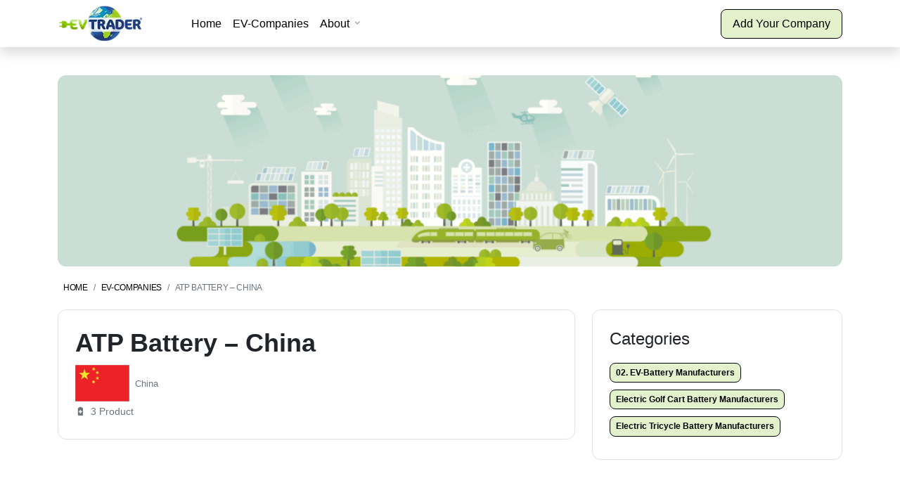

--- FILE ---
content_type: text/html; charset=UTF-8
request_url: https://evtrader.com/ev-company/atp-battery-china/
body_size: 4349
content:

<!doctype html><html lang="en-US"><head><title>EVTrader®</title><meta charset="UTF-8" /><meta name="viewport" content="width=device-width, initial-scale=1" /><link rel="profile" href="https://gmpg.org/xfn/11" /><meta name='robots' content='max-image-preview:large' /><link href='https://fonts.gstatic.com' crossorigin='anonymous' rel='preconnect' /><link rel="alternate" title="oEmbed (JSON)" type="application/json+oembed" href="https://evtrader.com/wp-json/oembed/1.0/embed?url=https%3A%2F%2Fevtrader.com%2Fev-company%2Fatp-battery-china%2F" /><link rel="alternate" title="oEmbed (XML)" type="text/xml+oembed" href="https://evtrader.com/wp-json/oembed/1.0/embed?url=https%3A%2F%2Fevtrader.com%2Fev-company%2Fatp-battery-china%2F&#038;format=xml" /><style id='wp-img-auto-sizes-contain-inline-css' type='text/css'>img:is([sizes=auto i],[sizes^="auto," i]){contain-intrinsic-size:3000px 1500px}
/*# sourceURL=wp-img-auto-sizes-contain-inline-css */</style><style id='classic-theme-styles-inline-css' type='text/css'>/*! This file is auto-generated */
.wp-block-button__link{color:#fff;background-color:#32373c;border-radius:9999px;box-shadow:none;text-decoration:none;padding:calc(.667em + 2px) calc(1.333em + 2px);font-size:1.125em}.wp-block-file__button{background:#32373c;color:#fff;text-decoration:none}
/*# sourceURL=/wp-includes/css/classic-themes.min.css */</style><link rel='stylesheet' id='b2b_evtrader-style-css' href='https://evtrader.com/wp-content/themes/b2b_evtrader/assets/css/theme.css?ver=1.1' type='text/css' media='all' /><link rel='stylesheet' id='b2b_evtradercss-style-css' href='https://evtrader.com/wp-content/themes/b2b_evtrader/style.css?ver=1.1' type='text/css' media='all' /><link rel='stylesheet' id='magnific-style-css' href='https://evtrader.com/wp-content/themes/b2b_evtrader/assets/libs/magnific-popup/dist/magnific-popup.css?ver=1.1' type='text/css' media='all' /><link rel='stylesheet' id='bootstrap_icons-style-css' href='https://evtrader.com/wp-content/themes/b2b_evtrader/assets/libs/bootstrap-icons/font/bootstrap-icons.css?ver=1.1' type='text/css' media='all' /> <script type="text/javascript" src="https://evtrader.com/wp-includes/js/jquery/jquery.min.js?ver=3.7.1" id="jquery-core-js"></script> <script type="text/javascript" src="https://evtrader.com/wp-includes/js/jquery/jquery-migrate.min.js?ver=3.4.1" id="jquery-migrate-js"></script> <link rel="https://api.w.org/" href="https://evtrader.com/wp-json/" /><link rel="alternate" title="JSON" type="application/json" href="https://evtrader.com/wp-json/wp/v2/ev-company/39924" /><link rel="EditURI" type="application/rsd+xml" title="RSD" href="https://evtrader.com/xmlrpc.php?rsd" /><meta name="generator" content="WordPress 6.9" /><link rel="canonical" href="https://evtrader.com/ev-company/atp-battery-china/" /><link rel='shortlink' href='https://evtrader.com/?p=39924' /><link rel="icon" href="https://evtrader.com/wp-content/uploads/2024/01/cropped-EVTRADER-logo150.png-32x32.webp" sizes="32x32" /><link rel="icon" href="https://evtrader.com/wp-content/uploads/2024/01/cropped-EVTRADER-logo150.png-192x192.webp" sizes="192x192" /><link rel="apple-touch-icon" href="https://evtrader.com/wp-content/uploads/2024/01/cropped-EVTRADER-logo150.png-180x180.webp" /><meta name="msapplication-TileImage" content="https://evtrader.com/wp-content/uploads/2024/01/cropped-EVTRADER-logo150.png-270x270.webp" /></head>  <script async src="https://www.googletagmanager.com/gtag/js?id=G-33J683EY7F"></script> <script>window.dataLayer = window.dataLayer || [];
  function gtag(){dataLayer.push(arguments);}
  gtag('js', new Date());

  gtag('config', 'G-33J683EY7F');</script> <body class="wp-singular ev-company-template-default single single-ev-company postid-39924 wp-custom-logo wp-theme-b2b_evtrader"><div class="nav-header nav-header-classic shadow menu-fixed animate__animated animate__fadeInDown"><div class="container"><div class="row"><div class="col-md-12"><nav class="navbar navbar-expand-lg"> <a class="navbar-brand" href="/"> <img src="https://evtrader.com/wp-content/uploads/2024/01/EVTRADER-logo150.png.webp" class="logo" alt="EVTrader®" width="150" height="65"> </a> <button class="navbar-toggler collapsed" type="button" data-bs-toggle="collapse"
 data-bs-target="#navbarSupportedContent" aria-controls="navbarSupportedContent" aria-expanded="false"
 aria-label="Toggle navigation"> <span class="icon-bar"></span> <span class="icon-bar"></span> <span class="icon-bar"></span> </button><div class="collapse navbar-collapse" id="navbarSupportedContent"><ul class="navbar-nav me-auto ms-lg-3"><ul class="list-unstyled"><li class="nav-link"><a class="" title="Home" href="/">Home</a></li><li class="nav-link"><a class="" title="EV-Companies" href="/ev-company/">EV-Companies</a></li></ul><li class="nav-item dropdown menu_list"> <a class="nav-link dropdown-toggle" href="#" id="navbarExplore" role="button" data-bs-toggle="dropdown"
 aria-expanded="false"> About </a><div class="dropdown-menu w-100 p-0" aria-labelledby="navbarExplore"><div class="row g-0"><div
 class="col-xl-4 col-lg-4 col-md-12 col-sm-12 col-12 d-xl-block d-lg-block d-md-none d-none"><div class="lazyload dropdown-img "
 data-bg="https://evtrader.com/wp-content/uploads/2024/02/03.-Thermal-Management-System-TMS-350x197.jpg" style="background-image: url(data:image/svg+xml,%3Csvg%20xmlns=%22http://www.w3.org/2000/svg%22%20viewBox=%220%200%20500%20300%22%3E%3C/svg%3E);"><div class="dropdown-img-caption"><h2 class="text-white mb-1"> EVTrader®</h2><p class="mb-4"> Is the online EV-Platform with the biggest EV-Database of almost all EV-Manufacturers Companies and related EV-Industry</p> <a href="/pricing" class="btn btn-primary"> Add Your Company </a></div></div></div><div class="col-12 col-md-12 col-lg-8"><div class="row m-3 m-lg-8"><div class="col-md-4"><ul class="list-unstyled"><h5 class="mb-2 text-uppercase h6 text-primary fw-bold">View</h5><ul class="list-unstyled"><li class="dropdown-item"><a class="" title="Countries" href="/country/">Countries</a></li><li class="dropdown-item"><a class="" title="EV-Categories" href="/product/">EV-Categories</a></li><li class="dropdown-item"><a class="" title="EV-News" href="/ev-news/">EV-News</a></li><li class="dropdown-item"><a class="" title="EV-Domains for Sale!" href="https://evtrader.com/ev-domains-for-sale/">EV-Domains for Sale!</a></li></ul></ul></div><div class="col-md-4"><ul class="mega-menu-list list-unstyled"><h5 class="mb-2 text-uppercase h6 text-primary fw-bold">HELP</h5><ul class="list-unstyled"><li class="dropdown-item"><a class="" title="About EVTrader®" href="/about-evtrader/">About EVTrader®</a></li><li class="dropdown-item"><a class="" title="How it works" href="/how-it-works/">How it works</a></li><li class="dropdown-item"><a class="" title="FAQ" href="/faq/">FAQ</a></li><li class="dropdown-item"><a class="" title="Pricing" href="/pricing/">Pricing</a></li></ul></ul></div><div class="col-md-4"><ul class="list-unstyled"><h5 class="mb-2 text-uppercase h6 text-primary fw-bold">Others</h5><ul class="list-unstyled"><li class="dropdown-item"><a class="" title="Contact" href="/contact/">Contact</a></li><li class="dropdown-item"><a class="" title="Disclaimer" href="/disclaimer/">Disclaimer</a></li><li class="dropdown-item"><a class="" title="Privacy Policy" href="/privacy-policy/">Privacy Policy</a></li><li class="dropdown-item"><a class="" title="EVTrader® – Worldwide" href="https://evtrader.com/the-marketplace-for-electric-vehicles/">EVTrader® – Worldwide</a></li></ul></ul></div></div></div></div></div></li></ul> <a href="/pricing/" class="btn btn-primary d-none d-lg-block">Add Your Company</a></div></nav></div></div></div></div><div class="main-wrapper"><div class="container mt-6"><div class="py-10 py-md-18 position-relative rounded-3"
 style="background: url(https://evtrader.com/wp-content/uploads/2024/02/header-1024x316.gif)no-repeat center center;background-size: cover; "><div class="position-absolute top-0 m-4 "><div class="position-absolute bottom-0 mb-5 ms-5"></div></div></div></div><div class="pb-8"><div class="container"><div class="row"><div class="col-xl-6 col-md-8 col-12"><nav aria-label="breadcrumb" class="mt-3"><ol class="breadcrumb"><li class="breadcrumb-item"><a href="/">Home</a></li><li class="breadcrumb-item"> <a href="/ev-company/">EV-Companies</a></li><li class="breadcrumb-item active"> ATP Battery &#8211; China</li></ol></nav></div><div class="col-xl-8 col-lg-8 col-md-12 col-12"><div class="card mb-4"><div class="card-body p-4"><h1 class="mb-2"> ATP Battery &#8211; China</h1><div class="d-flex"> <img src="https://evtrader.com/wp-content/uploads/2024/02/China-77x52.gif" alt="China flag" width="77" height="52" class="me-2" ><p class="fs-6 lh-sm"> <br>China</p></div><div class="text-sm"> <span class="me-2"><i class="mdi mdi-battery-plus"></i><span class="ms-1"> 3 Product </span></span></div></div></div></div><div class="col-xl-4 col-lg-4 col-md-12 col-12 "><div><div class="card mb-4"><div class="card-body p-4"><h3 class="mb-3">Categories</h3><div class="row"><div class="col"><a href="https://evtrader.com/product/02-ev-battery-manufacturers/" class="h6 badge bg-primary text-black" style="border: 1px solid;" title="02. EV-Battery Manufacturers" >02. EV-Battery Manufacturers</a></div><div class="col"><a href="https://evtrader.com/product/electric-golf-cart-battery-manufacturer/" class="h6 badge bg-primary text-black" style="border: 1px solid;" title="Electric Golf Cart Battery Manufacturers" >Electric Golf Cart Battery Manufacturers</a></div><div class="col"><a href="https://evtrader.com/product/electric-tricycle-battery-manufacturer/" class="h6 badge bg-primary text-black" style="border: 1px solid;" title="Electric Tricycle Battery Manufacturers" >Electric Tricycle Battery Manufacturers</a></div></div></div></div></div></div></div></div></div><div class="pb-lg-2 pb-7 bg-white" id="similarspace"><div class="container"><div class="row"><div class=" col-md-12 col-12"><div class="mb-8 text-center"><h2 class="mb-0">Similar Companies</h2></div></div></div><div class="row"><div class="col-lg-4 col-md-6 col-12 tax-product"><div class="mb-6"><div class="position-relative"> <a href="https://evtrader.com/ev-company/yongrui-china/"><div
 class="position-absolute start-0 bottom-0 overflow-hidden d-flex justify-content-center flage-small m-1"> <img src="https://evtrader.com/wp-content/uploads/2024/02/China-77x52.gif" alt="China flag" width="77" height="52" class="" ></div><div
 class="position-absolute bg-light end-0 overflow-hidden d-flex justify-content-center m-3 p-2 rounded-3"> <noscript><img src="https://evtrader.com/wp-content/uploads/2024/02/no_logo.png" alt="" width="40" height="40" class="" ></noscript><img src='data:image/svg+xml,%3Csvg%20xmlns=%22http://www.w3.org/2000/svg%22%20viewBox=%220%200%2040%2040%22%3E%3C/svg%3E' data-src="https://evtrader.com/wp-content/uploads/2024/02/no_logo.png" alt="" width="40" height="40" class="lazyload " ></div> <noscript><img src="https://evtrader.com/wp-content/uploads/2024/02/EV-China-Beijing-350x197.jpg" alt="Electric Vehicles China" width="350" height="197" class="w-100 rounded-3 image-hover" ></noscript><img src='data:image/svg+xml,%3Csvg%20xmlns=%22http://www.w3.org/2000/svg%22%20viewBox=%220%200%20350%20197%22%3E%3C/svg%3E' data-src="https://evtrader.com/wp-content/uploads/2024/02/EV-China-Beijing-350x197.jpg" alt="Electric Vehicles China" width="350" height="197" class="lazyload w-100 rounded-3 image-hover" > </a><div class="position-absolute start-0 top-0 ms-3 mt-3 "><div class="small"><a href="https://evtrader.com/product/ev-charging-connectors-sockets/" class="h6 badge bg-light text-dark" title="EV-Charging Connectors / Sockets" >EV-Charging Connectors / Sockets</a></div><div class="small"><a href="https://evtrader.com/product/ev-charging-station-ac/" class="h6 badge bg-light text-dark" title="EV-Charging Station (AC)" >EV-Charging Station (AC)</a></div><div class="small"><a href="https://evtrader.com/product/ev-fast-charging-station-dc/" class="h6 badge bg-light text-dark" title="EV-Fast Charging Station (DC)" >EV-Fast Charging Station (DC)</a></div></div></div><div class="mt-3"><div><h2 class="h4 mb-0 text-truncate"> <a href="https://evtrader.com/ev-company/yongrui-china/" class="text-inherit"> Yongrui Technology &#8211; China </a></h2><p class="text-sm font-weight-semi-bold"> China</p></div></div></div></div><div class="col-lg-4 col-md-6 col-12 tax-product"><div class="mb-6"><div class="position-relative"> <a href="https://evtrader.com/ev-company/tary-china/"><div
 class="position-absolute start-0 bottom-0 overflow-hidden d-flex justify-content-center flage-small m-1"> <img src="https://evtrader.com/wp-content/uploads/2024/02/China-77x52.gif" alt="China flag" width="77" height="52" class="" ></div><div
 class="position-absolute bg-light end-0 overflow-hidden d-flex justify-content-center m-3 p-2 rounded-3"> <noscript><img src="https://evtrader.com/wp-content/uploads/2024/02/no_logo.png" alt="" width="40" height="40" class="" ></noscript><img src='data:image/svg+xml,%3Csvg%20xmlns=%22http://www.w3.org/2000/svg%22%20viewBox=%220%200%2040%2040%22%3E%3C/svg%3E' data-src="https://evtrader.com/wp-content/uploads/2024/02/no_logo.png" alt="" width="40" height="40" class="lazyload " ></div> <noscript><img src="https://evtrader.com/wp-content/uploads/2024/02/EV-China-Beijing-350x197.jpg" alt="Electric Vehicles China" width="350" height="197" class="w-100 rounded-3 image-hover" ></noscript><img src='data:image/svg+xml,%3Csvg%20xmlns=%22http://www.w3.org/2000/svg%22%20viewBox=%220%200%20350%20197%22%3E%3C/svg%3E' data-src="https://evtrader.com/wp-content/uploads/2024/02/EV-China-Beijing-350x197.jpg" alt="Electric Vehicles China" width="350" height="197" class="lazyload w-100 rounded-3 image-hover" > </a><div class="position-absolute start-0 top-0 ms-3 mt-3 "><div class="small"><a href="https://evtrader.com/product/ev-charging-solutions/" class="h6 badge bg-light text-dark" title="EV-Charging Solutions" >EV-Charging Solutions</a></div><div class="small"><a href="https://evtrader.com/product/ev-charging-station-ac/" class="h6 badge bg-light text-dark" title="EV-Charging Station (AC)" >EV-Charging Station (AC)</a></div><div class="small"><a href="https://evtrader.com/product/ev-fast-charging-station-dc/" class="h6 badge bg-light text-dark" title="EV-Fast Charging Station (DC)" >EV-Fast Charging Station (DC)</a></div></div></div><div class="mt-3"><div><h2 class="h4 mb-0 text-truncate"> <a href="https://evtrader.com/ev-company/tary-china/" class="text-inherit"> Tary &#8211; China </a></h2><p class="text-sm font-weight-semi-bold"> China</p></div></div></div></div><div class="col-lg-4 col-md-6 col-12 tax-product"><div class="mb-6"><div class="position-relative"> <a href="https://evtrader.com/ev-company/lvzo-china/"><div
 class="position-absolute start-0 bottom-0 overflow-hidden d-flex justify-content-center flage-small m-1"> <img src="https://evtrader.com/wp-content/uploads/2024/02/China-77x52.gif" alt="China flag" width="77" height="52" class="" ></div><div
 class="position-absolute bg-light end-0 overflow-hidden d-flex justify-content-center m-3 p-2 rounded-3"> <noscript><img src="https://evtrader.com/wp-content/uploads/2024/02/no_logo.png" alt="" width="40" height="40" class="" ></noscript><img src='data:image/svg+xml,%3Csvg%20xmlns=%22http://www.w3.org/2000/svg%22%20viewBox=%220%200%2040%2040%22%3E%3C/svg%3E' data-src="https://evtrader.com/wp-content/uploads/2024/02/no_logo.png" alt="" width="40" height="40" class="lazyload " ></div> <noscript><img src="https://evtrader.com/wp-content/uploads/2024/02/EV-China-Beijing-350x197.jpg" alt="Electric Vehicles China" width="350" height="197" class="w-100 rounded-3 image-hover" ></noscript><img src='data:image/svg+xml,%3Csvg%20xmlns=%22http://www.w3.org/2000/svg%22%20viewBox=%220%200%20350%20197%22%3E%3C/svg%3E' data-src="https://evtrader.com/wp-content/uploads/2024/02/EV-China-Beijing-350x197.jpg" alt="Electric Vehicles China" width="350" height="197" class="lazyload w-100 rounded-3 image-hover" > </a><div class="position-absolute start-0 top-0 ms-3 mt-3 "><div class="small"><a href="https://evtrader.com/product/electric-cargo-van-manufacturer/" class="h6 badge bg-light text-dark" title="Electric Cargo Van Manufacturers" >Electric Cargo Van Manufacturers</a></div><div class="small"><a href="https://evtrader.com/product/electric-golf-cart-manufacturer/" class="h6 badge bg-light text-dark" title="Electric Golf Cart Manufacturers" >Electric Golf Cart Manufacturers</a></div><div class="small"><a href="https://evtrader.com/product/electric-utility-vehicle-manufacturer/" class="h6 badge bg-light text-dark" title="Electric Utility Vehicle Manufacturers" >Electric Utility Vehicle Manufacturers</a></div></div></div><div class="mt-3"><div><h2 class="h4 mb-0 text-truncate"> <a href="https://evtrader.com/ev-company/lvzo-china/" class="text-inherit"> LVZO &#8211; China </a></h2><p class="text-sm font-weight-semi-bold"> China</p></div></div></div></div><div class="col-lg-4 col-md-6 col-12 tax-product"><div class="mb-6"><div class="position-relative"> <a href="https://evtrader.com/ev-company/gridwiz-korea/"><div
 class="position-absolute start-0 bottom-0 overflow-hidden d-flex justify-content-center flage-small m-1"> <noscript><img src="https://evtrader.com/wp-content/uploads/2024/02/South-Korea-77x52.gif" alt="South Korea flag" width="77" height="52" class="" ></noscript><img src='data:image/svg+xml,%3Csvg%20xmlns=%22http://www.w3.org/2000/svg%22%20viewBox=%220%200%2077%2052%22%3E%3C/svg%3E' data-src="https://evtrader.com/wp-content/uploads/2024/02/South-Korea-77x52.gif" alt="South Korea flag" width="77" height="52" class="lazyload " ></div><div
 class="position-absolute bg-light end-0 overflow-hidden d-flex justify-content-center m-3 p-2 rounded-3"> <noscript><img src="https://evtrader.com/wp-content/uploads/2024/02/no_logo.png" alt="" width="40" height="40" class="" ></noscript><img src='data:image/svg+xml,%3Csvg%20xmlns=%22http://www.w3.org/2000/svg%22%20viewBox=%220%200%2040%2040%22%3E%3C/svg%3E' data-src="https://evtrader.com/wp-content/uploads/2024/02/no_logo.png" alt="" width="40" height="40" class="lazyload " ></div> <noscript><img src="https://evtrader.com/wp-content/uploads/2024/02/EV-South-Korea-Seoul-350x197.jpg" alt="Electric Vehicles South Korea" width="350" height="197" class="w-100 rounded-3 image-hover" ></noscript><img src='data:image/svg+xml,%3Csvg%20xmlns=%22http://www.w3.org/2000/svg%22%20viewBox=%220%200%20350%20197%22%3E%3C/svg%3E' data-src="https://evtrader.com/wp-content/uploads/2024/02/EV-South-Korea-Seoul-350x197.jpg" alt="Electric Vehicles South Korea" width="350" height="197" class="lazyload w-100 rounded-3 image-hover" > </a><div class="position-absolute start-0 top-0 ms-3 mt-3 "><div class="small"><a href="https://evtrader.com/product/ev-charging-solutions/" class="h6 badge bg-light text-dark" title="EV-Charging Solutions" >EV-Charging Solutions</a></div><div class="small"><a href="https://evtrader.com/product/ev-charging-station-ac/" class="h6 badge bg-light text-dark" title="EV-Charging Station (AC)" >EV-Charging Station (AC)</a></div></div></div><div class="mt-3"><div><h2 class="h4 mb-0 text-truncate"> <a href="https://evtrader.com/ev-company/gridwiz-korea/" class="text-inherit"> Gridwiz &#8211; Korea </a></h2><p class="text-sm font-weight-semi-bold"> South-Korea</p></div></div></div></div><div class="col-lg-4 col-md-6 col-12 tax-product"><div class="mb-6"><div class="position-relative"> <a href="https://evtrader.com/ev-company/qst-ev-china/"><div
 class="position-absolute start-0 bottom-0 overflow-hidden d-flex justify-content-center flage-small m-1"> <noscript><img src="https://evtrader.com/wp-content/uploads/2024/03/Hong-Kong-52x52.png" alt="Flag Hong Kong" width="52" height="52" class="" ></noscript><img src='data:image/svg+xml,%3Csvg%20xmlns=%22http://www.w3.org/2000/svg%22%20viewBox=%220%200%2052%2052%22%3E%3C/svg%3E' data-src="https://evtrader.com/wp-content/uploads/2024/03/Hong-Kong-52x52.png" alt="Flag Hong Kong" width="52" height="52" class="lazyload " ></div><div
 class="position-absolute bg-light end-0 overflow-hidden d-flex justify-content-center m-3 p-2 rounded-3"> <noscript><img src="https://evtrader.com/wp-content/uploads/2025/03/qst-ev174452-51x52.png" alt="" width="51" height="52" class="" ></noscript><img src='data:image/svg+xml,%3Csvg%20xmlns=%22http://www.w3.org/2000/svg%22%20viewBox=%220%200%2051%2052%22%3E%3C/svg%3E' data-src="https://evtrader.com/wp-content/uploads/2025/03/qst-ev174452-51x52.png" alt="" width="51" height="52" class="lazyload " ></div> <noscript><img src="https://evtrader.com/wp-content/uploads/2024/02/EV-Hong-Kong-350x197.jpg" alt="Electric Vehicles Hong Kong" width="350" height="197" class="w-100 rounded-3 image-hover" ></noscript><img src='data:image/svg+xml,%3Csvg%20xmlns=%22http://www.w3.org/2000/svg%22%20viewBox=%220%200%20350%20197%22%3E%3C/svg%3E' data-src="https://evtrader.com/wp-content/uploads/2024/02/EV-Hong-Kong-350x197.jpg" alt="Electric Vehicles Hong Kong" width="350" height="197" class="lazyload w-100 rounded-3 image-hover" > </a><div class="position-absolute start-0 top-0 ms-3 mt-3 "><div class="small"><a href="https://evtrader.com/product/04-ev-energy-storage/" class="h6 badge bg-light text-dark" title="04. EV-Energy Storage" >04. EV-Energy Storage</a></div><div class="small"><a href="https://evtrader.com/product/06-ev-charging-manufacturers/" class="h6 badge bg-light text-dark" title="06. EV-Charging Manufacturers" >06. EV-Charging Manufacturers</a></div><div class="small"><a href="https://evtrader.com/product/ev-charging-solutions/" class="h6 badge bg-light text-dark" title="EV-Charging Solutions" >EV-Charging Solutions</a></div><span class="position-absolute ms-3 mt-2 bottom-10 start-0 translate-middle badge rounded-pill bg-accent">+6</span></div></div><div class="mt-3"><div><h2 class="h4 mb-0 text-truncate"> <a href="https://evtrader.com/ev-company/qst-ev-china/" class="text-inherit"> QST EV &#8211; Hong Kong </a></h2><p class="text-sm font-weight-semi-bold"> Hong Kong</p></div></div></div></div><div class="col-lg-4 col-md-6 col-12 tax-product"><div class="mb-6"><div class="position-relative"> <a href="https://evtrader.com/ev-company/evbolt-usa/"><div
 class="position-absolute start-0 bottom-0 overflow-hidden d-flex justify-content-center flage-small m-1"> <noscript><img src="https://evtrader.com/wp-content/uploads/2024/02/USA-100x52.gif" alt="USA flag" width="100" height="52" class="" ></noscript><img src='data:image/svg+xml,%3Csvg%20xmlns=%22http://www.w3.org/2000/svg%22%20viewBox=%220%200%20100%2052%22%3E%3C/svg%3E' data-src="https://evtrader.com/wp-content/uploads/2024/02/USA-100x52.gif" alt="USA flag" width="100" height="52" class="lazyload " ></div><div
 class="position-absolute bg-light end-0 overflow-hidden d-flex justify-content-center m-3 p-2 rounded-3"> <noscript><img src="https://evtrader.com/wp-content/uploads/2024/02/no_logo.png" alt="" width="40" height="40" class="" ></noscript><img src='data:image/svg+xml,%3Csvg%20xmlns=%22http://www.w3.org/2000/svg%22%20viewBox=%220%200%2040%2040%22%3E%3C/svg%3E' data-src="https://evtrader.com/wp-content/uploads/2024/02/no_logo.png" alt="" width="40" height="40" class="lazyload " ></div> <noscript><img src="https://evtrader.com/wp-content/uploads/2024/02/EV-USA-Washington-DC-350x197.png" alt="Electric Vehicles USA" width="350" height="197" class="w-100 rounded-3 image-hover" ></noscript><img src='data:image/svg+xml,%3Csvg%20xmlns=%22http://www.w3.org/2000/svg%22%20viewBox=%220%200%20350%20197%22%3E%3C/svg%3E' data-src="https://evtrader.com/wp-content/uploads/2024/02/EV-USA-Washington-DC-350x197.png" alt="Electric Vehicles USA" width="350" height="197" class="lazyload w-100 rounded-3 image-hover" > </a><div class="position-absolute start-0 top-0 ms-3 mt-3 "><div class="small"><a href="https://evtrader.com/product/ev-charging-solutions/" class="h6 badge bg-light text-dark" title="EV-Charging Solutions" >EV-Charging Solutions</a></div><div class="small"><a href="https://evtrader.com/product/ev-charging-station-ac/" class="h6 badge bg-light text-dark" title="EV-Charging Station (AC)" >EV-Charging Station (AC)</a></div><div class="small"><a href="https://evtrader.com/product/ev-fast-charging-station-dc/" class="h6 badge bg-light text-dark" title="EV-Fast Charging Station (DC)" >EV-Fast Charging Station (DC)</a></div></div></div><div class="mt-3"><div><h2 class="h4 mb-0 text-truncate"> <a href="https://evtrader.com/ev-company/evbolt-usa/" class="text-inherit"> EVBolt &#8211; USA </a></h2><p class="text-sm font-weight-semi-bold"> USA</p></div></div></div></div></div></div></div></div><div class="footer pt-14 bg-white"><div class="container"><div class="row"><div class="col-lg-3 col-md-4 col-12"><div class="mb-14"><div><h5 class="h4 mb-3 text-dark">Search in EV-Database</h5><ul class="list-unstyled"><li class="text-dark"><a class="text-reset" title="All Listing" href="/ev-company/">All Listing</a></li></ul></div></div></div><div class="col-lg-3 col-md-4 col-12"><div class="mb-14"><div><h5 class="h4 mb-3 text-dark">Company EVTrader®</h5><ul class="list-unstyled"><li class="text-dark"><a class="text-reset" title="About us" href="/about-evtrader/">About us</a></li><li class="text-dark"><a class="text-reset" title="How it works" href="/how-it-works/">How it works</a></li></ul></div></div></div><div class="col-lg-3 col-md-4 col-12"><div class="mb-14"><div><h5 class="h4 mb-3 text-dark">Social media</h5><ul class="list-unstyled"><li class="text-dark"><a class="text-reset" title="LinkedIn" href="https://www.linkedin.com/in/evtrader/">LinkedIn</a></li><li class="text-dark"><a class="text-reset" title="X" href="http://twitter.com/evtrader">X</a></li><li class="text-dark"><a class="text-reset" title="Instagram" href="http://instagram.com/evtrader/">Instagram</a></li></ul></div></div></div><div class="col-lg-3 col-md-8 col-12"><div class="mb-14 text-dark"><h4 class=" mb-3 text-dark">EV-Database</h4><p>The biggest EV-Database worldwide for all Electric Vehicles Manufacturers and EV-Industry related companies.<noscript><img decoding="async" class=" wp-image-7 alignright" src="https://evtrader.com/wp-content/uploads/2024/01/EVTRADER-logo150.png.webp" alt="" width="76" height="33" /></noscript><img decoding="async" class="lazyload  wp-image-7 alignright" src='data:image/svg+xml,%3Csvg%20xmlns=%22http://www.w3.org/2000/svg%22%20viewBox=%220%200%2076%2033%22%3E%3C/svg%3E' data-src="https://evtrader.com/wp-content/uploads/2024/01/EVTRADER-logo150.png.webp" alt="" width="76" height="33" /></p></div></div><div class="col-md-12 col-12"><p class="fs-6 text-gray-900">© 2024 EVTrader All rights reserved.</p></div></div></div></div></div></div> <script type="speculationrules">{"prefetch":[{"source":"document","where":{"and":[{"href_matches":"/*"},{"not":{"href_matches":["/wp-*.php","/wp-admin/*","/wp-content/uploads/*","/wp-content/*","/wp-content/plugins/*","/wp-content/themes/b2b_evtrader/*","/*\\?(.+)"]}},{"not":{"selector_matches":"a[rel~=\"nofollow\"]"}},{"not":{"selector_matches":".no-prefetch, .no-prefetch a"}}]},"eagerness":"conservative"}]}</script> <noscript><style>.lazyload{display:none;}</style></noscript><script data-noptimize="1">window.lazySizesConfig=window.lazySizesConfig||{};window.lazySizesConfig.loadMode=1;</script><script async data-noptimize="1" src='https://evtrader.com/wp-content/plugins/autoptimize/classes/external/js/lazysizes.min.js?ao_version=3.1.13'></script><script type="text/javascript" src="https://evtrader.com/wp-content/themes/b2b_evtrader/assets/libs/bootstrap/dist/js/bootstrap.bundle.min.js?ver=1.1" id="bootstrap-script-js"></script> <script type="text/javascript" src="https://evtrader.com/wp-content/themes/b2b_evtrader/assets/libs/select2/dist/js/select2.full.min.js?ver=1.1" id="select-script-js"></script> <script type="text/javascript" src="https://evtrader.com/wp-content/themes/b2b_evtrader/assets/libs/magnific-popup/dist/jquery.magnific-popup.min.js?ver=1.1" id="magnific-script-js"></script> <script type="text/javascript" src="https://evtrader.com/wp-content/themes/b2b_evtrader/assets/js/theme.js?ver=1.1" id="themen-script-js"></script> <script type="text/javascript" src="https://evtrader.com/wp-content/themes/b2b_evtrader/assets/js/ev-actions.js?ver=1.1" id="evaction-script-js"></script> </body></html>

--- FILE ---
content_type: application/javascript
request_url: https://evtrader.com/wp-content/themes/b2b_evtrader/assets/js/theme.js?ver=1.1
body_size: 4170
content:
jQuery(function ($) {
    $(document).ready(function ($) {
        $(".contacts-link").on("click", function () {
            $(".chat-body").addClass("chat-body-visible");
        }),
            $("[data-close]").on("click", function (e) {
                e.preventDefault(), $(".chat-body").removeClass("chat-body-visible");
            }),
            $(window).on("scroll", function () {
                0 < $(window).scrollTop() + 0
                    ? $(".nav-header-classic, .fixed_menu ").addClass("menu-fixed animate__animated animate__fadeInDown")
                    : $(".nav-header-classic, .fixed_menu").removeClass("menu-fixed animate__animated animate__fadeInDown");
            }),
            (function () {
                "use strict";
                var e;
                        $(".btn-wishlist").length &&
                        $(".btn-wishlist").on("click", function (e) {
                            e.preventDefault(), $(this).toggleClass("liked"), $(this).children(".btn-wishlist").toggleClass("liked");
                        }),
                    $(".owl-location-listing").length &&
                        $(".owl-location-listing").owlCarousel({
                            loop: true,
                            margin: 30,
                            nav: !0,
                            nav: !0,
                            autoplay: true,
                            autoplayTimeout: 1600,
                            navText: ['<i class="mdi mdi-chevron-left"></i>', '<i class="mdi mdi-chevron-right"></i>'],
                            responsive: { 0: { items: 1 }, 600: { items: 2 }, 1e3: { items: 6 } },
                        }),
                    $(".owl-testimonial").length &&
                        $(".owl-testimonial").owlCarousel({
                            loop: true,
                            margin: 30,
                            nav: true,
                            nav: true,
                            autoplay: true,
                            autoplayTimeout: 1600,
                            navText: ['<i class="mdi mdi-chevron-left"></i>', '<i class="mdi mdi-chevron-right"></i>'],
                            responsive: { 0: { items: 1 }, 600: { items: 2 }, 1e3: { items: 3 } },
                        }),
                    $("#rating-star , #ratingstar1 , #ratingstar2 , #ratingstar3 , #ratingstar4 , #ratingstar5 , #ratingstar6 , #ratingstar7 , #ratingstar8").length &&
                        (($.fn.raty.defaults.path = "../assets/images"), $("#rating-star , #ratingstar1 , #ratingstar2 , #ratingstar3 , #ratingstar4 , #ratingstar5 , #ratingstar6 , #ratingstar7 , #ratingstar8").raty({ half: !0 })),
                    $("#slider-padding").length &&
                        ((e = document.getElementById("slider-padding")),
                        noUiSlider.create(e, { tooltips: [wNumb({ decimals: 0, prefix: "$" }), wNumb({ decimals: 0, prefix: "$" })], start: [20, 80], connect: !0, range: { min: 0, max: 100 } })),
                    $("#lightgallery").length && $("#lightgallery").lightGallery({ thumbnail: !0 }),
                    $("#editor").length && new Quill("#editor", { theme: "snow" }),
                    $("#drag-drop-area").length &&
                        Uppy.Core()
                            .use(Uppy.Dashboard, { inline: !0, target: "#drag-drop-area" })
                            .use(Uppy.Tus, { endpoint: "https://tusd.tusdemo.net/files/" })
                            .on("complete", (e) => {
                                console.log("Upload complete! We’ve uploaded these files:", e.successful);
                            }),
                    $("#dateSelect").length && new Litepicker({ element: document.getElementById("dateSelect"), singleMode: !1, allowRepick: !0 }),
                    $(".popup-youtube").length && $(".popup-youtube").magnificPopup({ type: "iframe", mainClass: "mfp-fade", removalDelay: 160, preloader: !1, fixedContentPos: !0 }),
                    $(".offcanvas").length && [...document.querySelectorAll(".offcanvas")].map((e) => new bootstrap.Offcanvas(e)),
                    $(".side-leftnav a").length &&
                        $(".side-leftnav a").click(function (e) {
                            var t;
                            location.pathname.replace(/^\//, "") != this.pathname.replace(/^\//, "") ||
                                location.hostname != this.hostname ||
                                ((t = (t = $(this.hash)).length ? t : $("[name=" + this.hash.slice(1) + "]")).length &&
                                    (e.preventDefault(),
                                    $("html, body").animate({ scrollTop: t.offset().top - 120 }, 1e3, function () {
                                        var e = $(t);
                                        if ((e.focus(), e.is(":focus"))) return !1;
                                        e.attr("tabindex", "-1"), e.focus();
                                    }))),
                                $(".side-leftnav a").each(function () {
                                    $(this).removeClass("active");
                                }),
                                $(this).addClass("active");
                        }),
                    $(".owl-slider").length &&
                        $(".owl-slider").owlCarousel({
                            loop: !0,
                            margin: 24,
                            autoplay: !0,
                            autoplayTimeout: 1600,
                            nav: !0,
                            navText: ['<i class="mdi mdi-chevron-left"></i>', '<i class="mdi mdi-chevron-right"></i>'],
                            responsive: { 0: { items: 1 }, 600: { items: 2 }, 1e3: { items: 4 } },
                        }),
                    $('[data-bs-toggle="tooltip"]').length && [...document.querySelectorAll('[data-bs-toggle="tooltip"]')].map((e) => new bootstrap.Tooltip(e)),
                    $("#nav-toggle").length &&
                        $("#nav-toggle").on("click", function (e) {
                            e.preventDefault(), $("#db-wrapper").toggleClass("toggled");
                        }),
                    $(".password-field input").length &&
                        $(".password-field input").on("keyup", function () {
                            var e = (function (e) {
                                    var t = 0;
                                    6 <= e.length && (t += 1);
                                    e.match(/([a-z].*[A-Z])|([A-Z].*[a-z])/) && (t += 1);
                                    e.match(/([a-zA-Z])/) && e.match(/([0-9])/) && (t += 1);
                                    return t;
                                })($(this).val()),
                                t = $(this).parent(".password-field");
                            t.removeClass(function (e, t) {
                                return (t.match(/\level\S+/g) || []).join(" ");
                            }),
                                t.addClass("level" + e);
                        });
            })(),
            // (function () {
            //     for (var e, t = document.getElementsByTagName("pre"), a = 0; a < t.length; a++)
            //         0 === t[a].children[0].className.indexOf("language-") && (((e = document.createElement("button")).className = "copy-button"), (e.textContent = "Copy"), t[a].appendChild(e));
            //     var n = new Clipboard(".copy-button", {
            //         target: function (e) {
            //             return e.previousElementSibling;
            //         },
            //     });
            //     n.on("success", function (e) {
            //         e.clearSelection(),
            //             (e.trigger.textContent = "Copied"),
            //             window.setTimeout(function () {
            //                 e.trigger.textContent = "Copy";
            //             }, 2e3);
            //     }),
            //         n.on("error", function (e) {
            //             (e.trigger.textContent = 'Press "Ctrl + C" to copy'),
            //                 window.setTimeout(function () {
            //                     e.trigger.textContent = "Copy";
            //                 }, 5e3);
            //         });
            // })(),
            (function (t) {
                t.fn.downCount = function (e, l) {
                    var d = t.extend({ date: null, offset: null }, e);
                    d.date || t.error("Date is not defined."), Date.parse(d.date) || t.error("Incorrect date format, it should look like this, 12/24/2012 12:00:00.");
                    var g = this,
                        c = function () {
                            var e = new Date(),
                                e = e.getTime() + 6e4 * e.getTimezoneOffset();
                            return new Date(e + 36e5 * d.offset);
                        },
                        m = setInterval(function () {
                            if ((o = new Date(d.date) - c()) < 0) return clearInterval(m), void (l && "function" == typeof l && l());
                            var e = 36e5,
                                t = Math.floor(o / 864e5),
                                a = Math.floor((o % 864e5) / e),
                                n = Math.floor((o % e) / 6e4),
                                i = Math.floor((o % 6e4) / 1e3),
                                r = 1 === (t = 2 <= String(t).length ? t : "0" + t) ? "day" : "days",
                                s = 1 === (a = 2 <= String(a).length ? a : "0" + a) ? "hour" : "hours",
                                e = 1 === (n = 2 <= String(n).length ? n : "0" + n) ? "minute" : "minutes",
                                o = 1 === (i = 2 <= String(i).length ? i : "0" + i) ? "second" : "seconds";
                            g.find(".days").text(t),
                                g.find(".hours").text(a),
                                g.find(".minutes").text(n),
                                g.find(".seconds").text(i),
                                g.find(".days_ref").text(r),
                                g.find(".hours_ref").text(s),
                                g.find(".minutes_ref").text(e),
                                g.find(".seconds_ref").text(o);
                        }, 1e3);
                };
            })(jQuery),
            $(".countdown").downCount({
                date: (function () {
                    var e = new Date();
                    e.setDate(e.getDate() + 99);
                    var t = e.getDate();
                    return e.getMonth() + 1 + "/" + t + "/" + e.getFullYear() + " 12:00:00";
                })(),
                offset: 0,
            }),
            $(".input-group").on("click", ".button-plus", function (e) {
                !(function (e) {
                    e.preventDefault();
                    var t = $(e.target).data("field"),
                        a = $(e.target).closest("div"),
                        e = parseInt(a.find("input[name=" + t + "]").val(), 10);
                    isNaN(e) ? a.find("input[name=" + t + "]").val(0) : a.find("input[name=" + t + "]").val(e + 1);
                })(e);
            }),
            $(".input-group").on("click", ".button-minus", function (e) {
                !(function (e) {
                    e.preventDefault();
                    var t = $(e.target).data("field"),
                        a = $(e.target).closest("div"),
                        e = parseInt(a.find("input[name=" + t + "]").val(), 10);
                    !isNaN(e) && 0 < e ? a.find("input[name=" + t + "]").val(e - 1) : a.find("input[name=" + t + "]").val(0);
                })(e);
            }),
            (function () {
                if (
                    ($("#detailMap").length &&
                        ((e = L.map("detailMap").setView([51.5, -0.09], 9)),
                        L.tileLayer("https://{s}.tile.openstreetmap.org/{z}/{x}/{y}.png", { attribution: '&copy; <a href="https://www.openstreetmap.org/copyright">OpenStreetMap</a> contributors' }).addTo(e),
                        (r = L.icon({ iconUrl: "../assets/images/map-pin.svg", iconSize: [28, 39] })),
                        L.marker([51.5, -0.09], { icon: r }).addTo(e)),
                    $("#mapid_2").length)
                ) {
                    var e = L.map("mapid_2").setView([51.5, -0.09], 9);
                    L.tileLayer("https://{s}.tile.openstreetmap.org/{z}/{x}/{y}.png", { attribution: '&copy; <a href="https://www.openstreetmap.org/copyright">OpenStreetMap</a> contributors' }).addTo(e);
                    var t = [
                        [a("Beautiful Cozy Home", "Udaipur, Rajasthan, India", "../assets/images/listing-img-1.jpg"), 51.3841208, 0.5247608, 1],
                        [a("Affordable Long Term Room", "Daman, Daman and Diu, India", "../assets/images/listing-img-2.jpg"), 51.4, -0.08, 2],
                        [a("Entire 3 BHK Cozy Apartment", "Ahmedabad, Gujarat, India", "../assets/images/listing-img-3.jpg"), 51.2955038, -0.3293689, 3],
                        [a("Private Room No 4 - Boulevard View", "Jaipur, Rajasthan, India", "../assets/images/listing-img-4.jpg"), 51.1, -0.05, 4],
                        [a("Beautiful Cozy Home", "Udaipur, Rajasthan, India", "../assets/images/listing-img-5.jpg"), 51.4541208, 0.5847608, 5],
                        [a("Affordable Long Term Room", "Daman, Daman and Diu, India", "../assets/images/listing-img-6.jpg"), 51.49, -0.28, 6],
                        [a("Entire 3 BHK Cozy Apartment", "Ahmedabad, Gujarat, India", "../assets/images/listing-img-2.jpg"), 51.7555038, -0.3293689, 7],
                        [a("Private Room No 4 - Boulevard View", "Jaipur, Rajasthan, India", "../assets/images/listing-img-4.jpg"), 51.1, -0.85, 8],
                    ];
                    function a(e, t, a) {
                        return (
                            '<div class="tooltip-block"><div class="tooltip-img"><a href="#"><img src=" ' +
                            a +
                            ' "  alt="Rentkit Directory & Listing Bootstrap 5 Theme" class="img-fluid"></a></div><div class="tooltip-content"><h3 class="tooltip-content-title"><a href="#" class="title">' +
                            e +
                            '</a></h3><p class="tooltip-content-text"><i class="mdi mdi-map-marker text-primary"></i>' +
                            t +
                            '</p><div class="review-content-rating"> <span class="mdi mdi-star me-1 text-warning small"></span><span class="rating-review fw-bold">4.9(6)</span></div></div></div>'
                        );
                    }
                    for (var n, i = 0; i < t.length; i++) {
                        var r = L.icon({ iconUrl: "../assets/images/map-pin.svg", iconSize: [28, 39] });
                        new L.marker([t[i][1], t[i][2]], { icon: r }).addTo(e).bindPopup(t[i][0]);
                    }
                    for (n in t) console.log(t[n][0]);
                }
            })(),
            (function () {
                "use strict";
                var e = document.querySelectorAll(".needs-validation");
                Array.prototype.slice.call(e).forEach(function (t) {
                    t.addEventListener(
                        "submit",
                        function (e) {
                            t.checkValidity() || (e.preventDefault(), e.stopPropagation()), t.classList.add("was-validated");
                        },
                        !1
                    );
                });
            })(),
            $(function () {
                $(".zoom-gallery").magnificPopup({
                    delegate: "a",
                    type: "image",
                    closeOnContentClick: !1,
                    closeBtnInside: !1,
                    mainClass: "mfp-with-zoom mfp-img-mobile",
                    image: {
                        verticalFit: !0,
                        titleSrc: function (e) {
                            return e.el.attr("title");
                        },
                    },
                    gallery: { enabled: !0 },
                    zoom: {
                        enabled: !0,
                        duration: 300,
                        opener: function (e) {
                            return e.find("img");
                        },
                    },
                });
            });
        const theme = {
            primary: "var(--bs-primary)",
            secondary: "var(--bs-secondary)",
            success: "var(--bs-success)",
            info: "var(--bs-info)",
            warning: "var(--bs-warning)",
            danger: "var(--bs-danger)",
            dark: "var(--bs-dark)",
            light: "var(--bs-light)",
            white: "var(--bs-white)",
            gray100: "var(--bs-gray-100)",
            gray200: "var(--bs-gray-200)",
            gray300: "var(--bs-gray-300)",
            gray400: "var(--bs-gray-400)",
            gray500: "var(--bs-gray-500)",
            gray600: "var(--bs-gray-600)",
            gray700: "var(--bs-gray-700)",
            gray800: "var(--bs-gray-800)",
            gray900: "var(--bs-gray-900)",
            black: "var(--bs-black)",
            lightPrimary: "var(--bs-light-primary)",
            lightSecondary: "var(--bs-light-secondary)",
            lightSuccess: "var(--bs-light-success)",
            lightDanger: "var(--bs-light-danger)",
            lightWarning: "var(--bs-light-warning)",
            lightInfo: "var(--bs-light-info)",
            darkPrimary: "var(--bs-dark-primary)",
            darkSecondary: "var(--bs-dark-secondary)",
            darkSuccess: "var(--bs-dark-success)",
            darkDanger: "var(--bs-dark-danger)",
            darkWarning: "var(--bs-dark-warning)",
            darkInfo: "var(--bs-dark-info)",
        };
        (window.theme = theme),
            (function () {
                var e;
                $("#earning").length &&
                    ((e = {
                        series: [{ name: "Listing", data: [21, 13, 25, 20, 30, 16, 32, 22, 46] }],
                        chart: { height: 400, type: "area", toolbar: { show: !1 } },
                        dataLabels: { enabled: !1 },
                        stroke: { curve: "smooth", width: 3 },
                        colors: [window.theme.primary],
                        fill: { type: "gradient", gradient: { gradientToColors: [window.theme.primary], shadeIntensity: 0.9, opacityFrom: 0.5, opacityTo: 0.04, stops: [0, 80, 100] } },
                        labels: ["Jan", "Feb", "Mar", "Apr", "May", "Jun", "Jul", "Aug", "Sep", "Oct", "Nov", "Dec"],
                        xaxis: {},
                        markers: { size: 6, hover: { size: 8, sizeOffset: 5 } },
                        tooltip: { x: { show: !0 } },
                    }),
                    new ApexCharts(document.querySelector("#earning"), e).render());
            })();
    });
});
